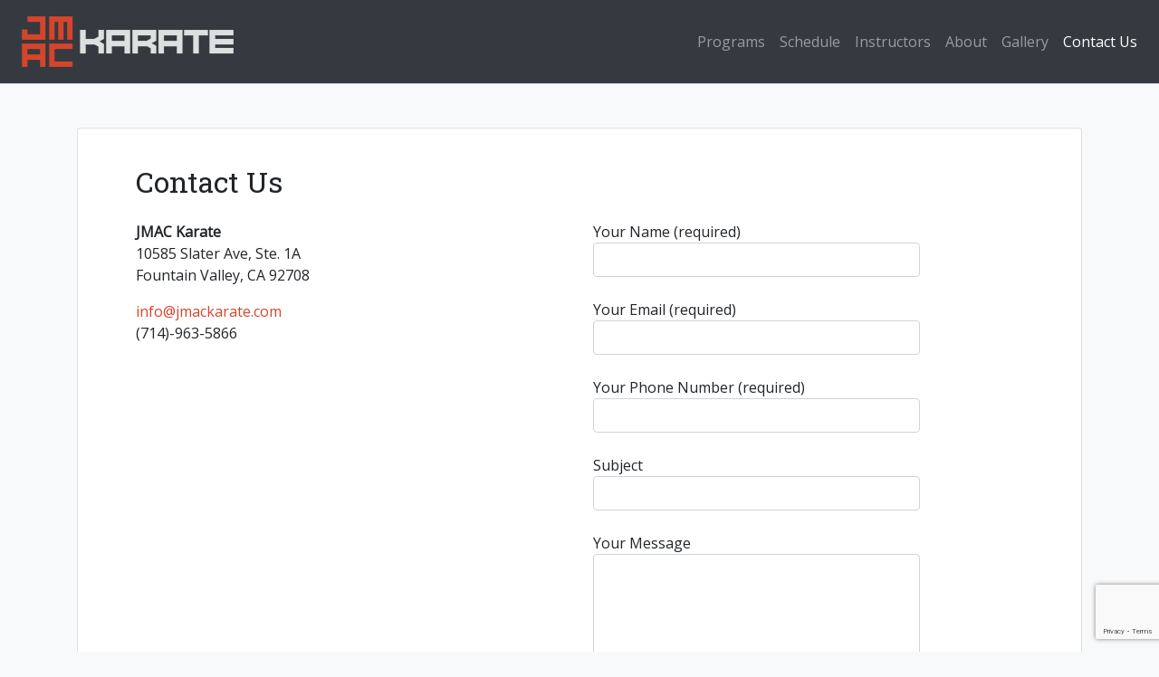

--- FILE ---
content_type: text/html; charset=utf-8
request_url: https://www.google.com/recaptcha/api2/anchor?ar=1&k=6Lf3CzQrAAAAAIaip5sLaorc7uXrA1sBYkKxbHR-&co=aHR0cHM6Ly9qbWFja2FyYXRlLmNvbTo0NDM.&hl=en&v=PoyoqOPhxBO7pBk68S4YbpHZ&size=invisible&anchor-ms=20000&execute-ms=30000&cb=95720lx206fi
body_size: 48661
content:
<!DOCTYPE HTML><html dir="ltr" lang="en"><head><meta http-equiv="Content-Type" content="text/html; charset=UTF-8">
<meta http-equiv="X-UA-Compatible" content="IE=edge">
<title>reCAPTCHA</title>
<style type="text/css">
/* cyrillic-ext */
@font-face {
  font-family: 'Roboto';
  font-style: normal;
  font-weight: 400;
  font-stretch: 100%;
  src: url(//fonts.gstatic.com/s/roboto/v48/KFO7CnqEu92Fr1ME7kSn66aGLdTylUAMa3GUBHMdazTgWw.woff2) format('woff2');
  unicode-range: U+0460-052F, U+1C80-1C8A, U+20B4, U+2DE0-2DFF, U+A640-A69F, U+FE2E-FE2F;
}
/* cyrillic */
@font-face {
  font-family: 'Roboto';
  font-style: normal;
  font-weight: 400;
  font-stretch: 100%;
  src: url(//fonts.gstatic.com/s/roboto/v48/KFO7CnqEu92Fr1ME7kSn66aGLdTylUAMa3iUBHMdazTgWw.woff2) format('woff2');
  unicode-range: U+0301, U+0400-045F, U+0490-0491, U+04B0-04B1, U+2116;
}
/* greek-ext */
@font-face {
  font-family: 'Roboto';
  font-style: normal;
  font-weight: 400;
  font-stretch: 100%;
  src: url(//fonts.gstatic.com/s/roboto/v48/KFO7CnqEu92Fr1ME7kSn66aGLdTylUAMa3CUBHMdazTgWw.woff2) format('woff2');
  unicode-range: U+1F00-1FFF;
}
/* greek */
@font-face {
  font-family: 'Roboto';
  font-style: normal;
  font-weight: 400;
  font-stretch: 100%;
  src: url(//fonts.gstatic.com/s/roboto/v48/KFO7CnqEu92Fr1ME7kSn66aGLdTylUAMa3-UBHMdazTgWw.woff2) format('woff2');
  unicode-range: U+0370-0377, U+037A-037F, U+0384-038A, U+038C, U+038E-03A1, U+03A3-03FF;
}
/* math */
@font-face {
  font-family: 'Roboto';
  font-style: normal;
  font-weight: 400;
  font-stretch: 100%;
  src: url(//fonts.gstatic.com/s/roboto/v48/KFO7CnqEu92Fr1ME7kSn66aGLdTylUAMawCUBHMdazTgWw.woff2) format('woff2');
  unicode-range: U+0302-0303, U+0305, U+0307-0308, U+0310, U+0312, U+0315, U+031A, U+0326-0327, U+032C, U+032F-0330, U+0332-0333, U+0338, U+033A, U+0346, U+034D, U+0391-03A1, U+03A3-03A9, U+03B1-03C9, U+03D1, U+03D5-03D6, U+03F0-03F1, U+03F4-03F5, U+2016-2017, U+2034-2038, U+203C, U+2040, U+2043, U+2047, U+2050, U+2057, U+205F, U+2070-2071, U+2074-208E, U+2090-209C, U+20D0-20DC, U+20E1, U+20E5-20EF, U+2100-2112, U+2114-2115, U+2117-2121, U+2123-214F, U+2190, U+2192, U+2194-21AE, U+21B0-21E5, U+21F1-21F2, U+21F4-2211, U+2213-2214, U+2216-22FF, U+2308-230B, U+2310, U+2319, U+231C-2321, U+2336-237A, U+237C, U+2395, U+239B-23B7, U+23D0, U+23DC-23E1, U+2474-2475, U+25AF, U+25B3, U+25B7, U+25BD, U+25C1, U+25CA, U+25CC, U+25FB, U+266D-266F, U+27C0-27FF, U+2900-2AFF, U+2B0E-2B11, U+2B30-2B4C, U+2BFE, U+3030, U+FF5B, U+FF5D, U+1D400-1D7FF, U+1EE00-1EEFF;
}
/* symbols */
@font-face {
  font-family: 'Roboto';
  font-style: normal;
  font-weight: 400;
  font-stretch: 100%;
  src: url(//fonts.gstatic.com/s/roboto/v48/KFO7CnqEu92Fr1ME7kSn66aGLdTylUAMaxKUBHMdazTgWw.woff2) format('woff2');
  unicode-range: U+0001-000C, U+000E-001F, U+007F-009F, U+20DD-20E0, U+20E2-20E4, U+2150-218F, U+2190, U+2192, U+2194-2199, U+21AF, U+21E6-21F0, U+21F3, U+2218-2219, U+2299, U+22C4-22C6, U+2300-243F, U+2440-244A, U+2460-24FF, U+25A0-27BF, U+2800-28FF, U+2921-2922, U+2981, U+29BF, U+29EB, U+2B00-2BFF, U+4DC0-4DFF, U+FFF9-FFFB, U+10140-1018E, U+10190-1019C, U+101A0, U+101D0-101FD, U+102E0-102FB, U+10E60-10E7E, U+1D2C0-1D2D3, U+1D2E0-1D37F, U+1F000-1F0FF, U+1F100-1F1AD, U+1F1E6-1F1FF, U+1F30D-1F30F, U+1F315, U+1F31C, U+1F31E, U+1F320-1F32C, U+1F336, U+1F378, U+1F37D, U+1F382, U+1F393-1F39F, U+1F3A7-1F3A8, U+1F3AC-1F3AF, U+1F3C2, U+1F3C4-1F3C6, U+1F3CA-1F3CE, U+1F3D4-1F3E0, U+1F3ED, U+1F3F1-1F3F3, U+1F3F5-1F3F7, U+1F408, U+1F415, U+1F41F, U+1F426, U+1F43F, U+1F441-1F442, U+1F444, U+1F446-1F449, U+1F44C-1F44E, U+1F453, U+1F46A, U+1F47D, U+1F4A3, U+1F4B0, U+1F4B3, U+1F4B9, U+1F4BB, U+1F4BF, U+1F4C8-1F4CB, U+1F4D6, U+1F4DA, U+1F4DF, U+1F4E3-1F4E6, U+1F4EA-1F4ED, U+1F4F7, U+1F4F9-1F4FB, U+1F4FD-1F4FE, U+1F503, U+1F507-1F50B, U+1F50D, U+1F512-1F513, U+1F53E-1F54A, U+1F54F-1F5FA, U+1F610, U+1F650-1F67F, U+1F687, U+1F68D, U+1F691, U+1F694, U+1F698, U+1F6AD, U+1F6B2, U+1F6B9-1F6BA, U+1F6BC, U+1F6C6-1F6CF, U+1F6D3-1F6D7, U+1F6E0-1F6EA, U+1F6F0-1F6F3, U+1F6F7-1F6FC, U+1F700-1F7FF, U+1F800-1F80B, U+1F810-1F847, U+1F850-1F859, U+1F860-1F887, U+1F890-1F8AD, U+1F8B0-1F8BB, U+1F8C0-1F8C1, U+1F900-1F90B, U+1F93B, U+1F946, U+1F984, U+1F996, U+1F9E9, U+1FA00-1FA6F, U+1FA70-1FA7C, U+1FA80-1FA89, U+1FA8F-1FAC6, U+1FACE-1FADC, U+1FADF-1FAE9, U+1FAF0-1FAF8, U+1FB00-1FBFF;
}
/* vietnamese */
@font-face {
  font-family: 'Roboto';
  font-style: normal;
  font-weight: 400;
  font-stretch: 100%;
  src: url(//fonts.gstatic.com/s/roboto/v48/KFO7CnqEu92Fr1ME7kSn66aGLdTylUAMa3OUBHMdazTgWw.woff2) format('woff2');
  unicode-range: U+0102-0103, U+0110-0111, U+0128-0129, U+0168-0169, U+01A0-01A1, U+01AF-01B0, U+0300-0301, U+0303-0304, U+0308-0309, U+0323, U+0329, U+1EA0-1EF9, U+20AB;
}
/* latin-ext */
@font-face {
  font-family: 'Roboto';
  font-style: normal;
  font-weight: 400;
  font-stretch: 100%;
  src: url(//fonts.gstatic.com/s/roboto/v48/KFO7CnqEu92Fr1ME7kSn66aGLdTylUAMa3KUBHMdazTgWw.woff2) format('woff2');
  unicode-range: U+0100-02BA, U+02BD-02C5, U+02C7-02CC, U+02CE-02D7, U+02DD-02FF, U+0304, U+0308, U+0329, U+1D00-1DBF, U+1E00-1E9F, U+1EF2-1EFF, U+2020, U+20A0-20AB, U+20AD-20C0, U+2113, U+2C60-2C7F, U+A720-A7FF;
}
/* latin */
@font-face {
  font-family: 'Roboto';
  font-style: normal;
  font-weight: 400;
  font-stretch: 100%;
  src: url(//fonts.gstatic.com/s/roboto/v48/KFO7CnqEu92Fr1ME7kSn66aGLdTylUAMa3yUBHMdazQ.woff2) format('woff2');
  unicode-range: U+0000-00FF, U+0131, U+0152-0153, U+02BB-02BC, U+02C6, U+02DA, U+02DC, U+0304, U+0308, U+0329, U+2000-206F, U+20AC, U+2122, U+2191, U+2193, U+2212, U+2215, U+FEFF, U+FFFD;
}
/* cyrillic-ext */
@font-face {
  font-family: 'Roboto';
  font-style: normal;
  font-weight: 500;
  font-stretch: 100%;
  src: url(//fonts.gstatic.com/s/roboto/v48/KFO7CnqEu92Fr1ME7kSn66aGLdTylUAMa3GUBHMdazTgWw.woff2) format('woff2');
  unicode-range: U+0460-052F, U+1C80-1C8A, U+20B4, U+2DE0-2DFF, U+A640-A69F, U+FE2E-FE2F;
}
/* cyrillic */
@font-face {
  font-family: 'Roboto';
  font-style: normal;
  font-weight: 500;
  font-stretch: 100%;
  src: url(//fonts.gstatic.com/s/roboto/v48/KFO7CnqEu92Fr1ME7kSn66aGLdTylUAMa3iUBHMdazTgWw.woff2) format('woff2');
  unicode-range: U+0301, U+0400-045F, U+0490-0491, U+04B0-04B1, U+2116;
}
/* greek-ext */
@font-face {
  font-family: 'Roboto';
  font-style: normal;
  font-weight: 500;
  font-stretch: 100%;
  src: url(//fonts.gstatic.com/s/roboto/v48/KFO7CnqEu92Fr1ME7kSn66aGLdTylUAMa3CUBHMdazTgWw.woff2) format('woff2');
  unicode-range: U+1F00-1FFF;
}
/* greek */
@font-face {
  font-family: 'Roboto';
  font-style: normal;
  font-weight: 500;
  font-stretch: 100%;
  src: url(//fonts.gstatic.com/s/roboto/v48/KFO7CnqEu92Fr1ME7kSn66aGLdTylUAMa3-UBHMdazTgWw.woff2) format('woff2');
  unicode-range: U+0370-0377, U+037A-037F, U+0384-038A, U+038C, U+038E-03A1, U+03A3-03FF;
}
/* math */
@font-face {
  font-family: 'Roboto';
  font-style: normal;
  font-weight: 500;
  font-stretch: 100%;
  src: url(//fonts.gstatic.com/s/roboto/v48/KFO7CnqEu92Fr1ME7kSn66aGLdTylUAMawCUBHMdazTgWw.woff2) format('woff2');
  unicode-range: U+0302-0303, U+0305, U+0307-0308, U+0310, U+0312, U+0315, U+031A, U+0326-0327, U+032C, U+032F-0330, U+0332-0333, U+0338, U+033A, U+0346, U+034D, U+0391-03A1, U+03A3-03A9, U+03B1-03C9, U+03D1, U+03D5-03D6, U+03F0-03F1, U+03F4-03F5, U+2016-2017, U+2034-2038, U+203C, U+2040, U+2043, U+2047, U+2050, U+2057, U+205F, U+2070-2071, U+2074-208E, U+2090-209C, U+20D0-20DC, U+20E1, U+20E5-20EF, U+2100-2112, U+2114-2115, U+2117-2121, U+2123-214F, U+2190, U+2192, U+2194-21AE, U+21B0-21E5, U+21F1-21F2, U+21F4-2211, U+2213-2214, U+2216-22FF, U+2308-230B, U+2310, U+2319, U+231C-2321, U+2336-237A, U+237C, U+2395, U+239B-23B7, U+23D0, U+23DC-23E1, U+2474-2475, U+25AF, U+25B3, U+25B7, U+25BD, U+25C1, U+25CA, U+25CC, U+25FB, U+266D-266F, U+27C0-27FF, U+2900-2AFF, U+2B0E-2B11, U+2B30-2B4C, U+2BFE, U+3030, U+FF5B, U+FF5D, U+1D400-1D7FF, U+1EE00-1EEFF;
}
/* symbols */
@font-face {
  font-family: 'Roboto';
  font-style: normal;
  font-weight: 500;
  font-stretch: 100%;
  src: url(//fonts.gstatic.com/s/roboto/v48/KFO7CnqEu92Fr1ME7kSn66aGLdTylUAMaxKUBHMdazTgWw.woff2) format('woff2');
  unicode-range: U+0001-000C, U+000E-001F, U+007F-009F, U+20DD-20E0, U+20E2-20E4, U+2150-218F, U+2190, U+2192, U+2194-2199, U+21AF, U+21E6-21F0, U+21F3, U+2218-2219, U+2299, U+22C4-22C6, U+2300-243F, U+2440-244A, U+2460-24FF, U+25A0-27BF, U+2800-28FF, U+2921-2922, U+2981, U+29BF, U+29EB, U+2B00-2BFF, U+4DC0-4DFF, U+FFF9-FFFB, U+10140-1018E, U+10190-1019C, U+101A0, U+101D0-101FD, U+102E0-102FB, U+10E60-10E7E, U+1D2C0-1D2D3, U+1D2E0-1D37F, U+1F000-1F0FF, U+1F100-1F1AD, U+1F1E6-1F1FF, U+1F30D-1F30F, U+1F315, U+1F31C, U+1F31E, U+1F320-1F32C, U+1F336, U+1F378, U+1F37D, U+1F382, U+1F393-1F39F, U+1F3A7-1F3A8, U+1F3AC-1F3AF, U+1F3C2, U+1F3C4-1F3C6, U+1F3CA-1F3CE, U+1F3D4-1F3E0, U+1F3ED, U+1F3F1-1F3F3, U+1F3F5-1F3F7, U+1F408, U+1F415, U+1F41F, U+1F426, U+1F43F, U+1F441-1F442, U+1F444, U+1F446-1F449, U+1F44C-1F44E, U+1F453, U+1F46A, U+1F47D, U+1F4A3, U+1F4B0, U+1F4B3, U+1F4B9, U+1F4BB, U+1F4BF, U+1F4C8-1F4CB, U+1F4D6, U+1F4DA, U+1F4DF, U+1F4E3-1F4E6, U+1F4EA-1F4ED, U+1F4F7, U+1F4F9-1F4FB, U+1F4FD-1F4FE, U+1F503, U+1F507-1F50B, U+1F50D, U+1F512-1F513, U+1F53E-1F54A, U+1F54F-1F5FA, U+1F610, U+1F650-1F67F, U+1F687, U+1F68D, U+1F691, U+1F694, U+1F698, U+1F6AD, U+1F6B2, U+1F6B9-1F6BA, U+1F6BC, U+1F6C6-1F6CF, U+1F6D3-1F6D7, U+1F6E0-1F6EA, U+1F6F0-1F6F3, U+1F6F7-1F6FC, U+1F700-1F7FF, U+1F800-1F80B, U+1F810-1F847, U+1F850-1F859, U+1F860-1F887, U+1F890-1F8AD, U+1F8B0-1F8BB, U+1F8C0-1F8C1, U+1F900-1F90B, U+1F93B, U+1F946, U+1F984, U+1F996, U+1F9E9, U+1FA00-1FA6F, U+1FA70-1FA7C, U+1FA80-1FA89, U+1FA8F-1FAC6, U+1FACE-1FADC, U+1FADF-1FAE9, U+1FAF0-1FAF8, U+1FB00-1FBFF;
}
/* vietnamese */
@font-face {
  font-family: 'Roboto';
  font-style: normal;
  font-weight: 500;
  font-stretch: 100%;
  src: url(//fonts.gstatic.com/s/roboto/v48/KFO7CnqEu92Fr1ME7kSn66aGLdTylUAMa3OUBHMdazTgWw.woff2) format('woff2');
  unicode-range: U+0102-0103, U+0110-0111, U+0128-0129, U+0168-0169, U+01A0-01A1, U+01AF-01B0, U+0300-0301, U+0303-0304, U+0308-0309, U+0323, U+0329, U+1EA0-1EF9, U+20AB;
}
/* latin-ext */
@font-face {
  font-family: 'Roboto';
  font-style: normal;
  font-weight: 500;
  font-stretch: 100%;
  src: url(//fonts.gstatic.com/s/roboto/v48/KFO7CnqEu92Fr1ME7kSn66aGLdTylUAMa3KUBHMdazTgWw.woff2) format('woff2');
  unicode-range: U+0100-02BA, U+02BD-02C5, U+02C7-02CC, U+02CE-02D7, U+02DD-02FF, U+0304, U+0308, U+0329, U+1D00-1DBF, U+1E00-1E9F, U+1EF2-1EFF, U+2020, U+20A0-20AB, U+20AD-20C0, U+2113, U+2C60-2C7F, U+A720-A7FF;
}
/* latin */
@font-face {
  font-family: 'Roboto';
  font-style: normal;
  font-weight: 500;
  font-stretch: 100%;
  src: url(//fonts.gstatic.com/s/roboto/v48/KFO7CnqEu92Fr1ME7kSn66aGLdTylUAMa3yUBHMdazQ.woff2) format('woff2');
  unicode-range: U+0000-00FF, U+0131, U+0152-0153, U+02BB-02BC, U+02C6, U+02DA, U+02DC, U+0304, U+0308, U+0329, U+2000-206F, U+20AC, U+2122, U+2191, U+2193, U+2212, U+2215, U+FEFF, U+FFFD;
}
/* cyrillic-ext */
@font-face {
  font-family: 'Roboto';
  font-style: normal;
  font-weight: 900;
  font-stretch: 100%;
  src: url(//fonts.gstatic.com/s/roboto/v48/KFO7CnqEu92Fr1ME7kSn66aGLdTylUAMa3GUBHMdazTgWw.woff2) format('woff2');
  unicode-range: U+0460-052F, U+1C80-1C8A, U+20B4, U+2DE0-2DFF, U+A640-A69F, U+FE2E-FE2F;
}
/* cyrillic */
@font-face {
  font-family: 'Roboto';
  font-style: normal;
  font-weight: 900;
  font-stretch: 100%;
  src: url(//fonts.gstatic.com/s/roboto/v48/KFO7CnqEu92Fr1ME7kSn66aGLdTylUAMa3iUBHMdazTgWw.woff2) format('woff2');
  unicode-range: U+0301, U+0400-045F, U+0490-0491, U+04B0-04B1, U+2116;
}
/* greek-ext */
@font-face {
  font-family: 'Roboto';
  font-style: normal;
  font-weight: 900;
  font-stretch: 100%;
  src: url(//fonts.gstatic.com/s/roboto/v48/KFO7CnqEu92Fr1ME7kSn66aGLdTylUAMa3CUBHMdazTgWw.woff2) format('woff2');
  unicode-range: U+1F00-1FFF;
}
/* greek */
@font-face {
  font-family: 'Roboto';
  font-style: normal;
  font-weight: 900;
  font-stretch: 100%;
  src: url(//fonts.gstatic.com/s/roboto/v48/KFO7CnqEu92Fr1ME7kSn66aGLdTylUAMa3-UBHMdazTgWw.woff2) format('woff2');
  unicode-range: U+0370-0377, U+037A-037F, U+0384-038A, U+038C, U+038E-03A1, U+03A3-03FF;
}
/* math */
@font-face {
  font-family: 'Roboto';
  font-style: normal;
  font-weight: 900;
  font-stretch: 100%;
  src: url(//fonts.gstatic.com/s/roboto/v48/KFO7CnqEu92Fr1ME7kSn66aGLdTylUAMawCUBHMdazTgWw.woff2) format('woff2');
  unicode-range: U+0302-0303, U+0305, U+0307-0308, U+0310, U+0312, U+0315, U+031A, U+0326-0327, U+032C, U+032F-0330, U+0332-0333, U+0338, U+033A, U+0346, U+034D, U+0391-03A1, U+03A3-03A9, U+03B1-03C9, U+03D1, U+03D5-03D6, U+03F0-03F1, U+03F4-03F5, U+2016-2017, U+2034-2038, U+203C, U+2040, U+2043, U+2047, U+2050, U+2057, U+205F, U+2070-2071, U+2074-208E, U+2090-209C, U+20D0-20DC, U+20E1, U+20E5-20EF, U+2100-2112, U+2114-2115, U+2117-2121, U+2123-214F, U+2190, U+2192, U+2194-21AE, U+21B0-21E5, U+21F1-21F2, U+21F4-2211, U+2213-2214, U+2216-22FF, U+2308-230B, U+2310, U+2319, U+231C-2321, U+2336-237A, U+237C, U+2395, U+239B-23B7, U+23D0, U+23DC-23E1, U+2474-2475, U+25AF, U+25B3, U+25B7, U+25BD, U+25C1, U+25CA, U+25CC, U+25FB, U+266D-266F, U+27C0-27FF, U+2900-2AFF, U+2B0E-2B11, U+2B30-2B4C, U+2BFE, U+3030, U+FF5B, U+FF5D, U+1D400-1D7FF, U+1EE00-1EEFF;
}
/* symbols */
@font-face {
  font-family: 'Roboto';
  font-style: normal;
  font-weight: 900;
  font-stretch: 100%;
  src: url(//fonts.gstatic.com/s/roboto/v48/KFO7CnqEu92Fr1ME7kSn66aGLdTylUAMaxKUBHMdazTgWw.woff2) format('woff2');
  unicode-range: U+0001-000C, U+000E-001F, U+007F-009F, U+20DD-20E0, U+20E2-20E4, U+2150-218F, U+2190, U+2192, U+2194-2199, U+21AF, U+21E6-21F0, U+21F3, U+2218-2219, U+2299, U+22C4-22C6, U+2300-243F, U+2440-244A, U+2460-24FF, U+25A0-27BF, U+2800-28FF, U+2921-2922, U+2981, U+29BF, U+29EB, U+2B00-2BFF, U+4DC0-4DFF, U+FFF9-FFFB, U+10140-1018E, U+10190-1019C, U+101A0, U+101D0-101FD, U+102E0-102FB, U+10E60-10E7E, U+1D2C0-1D2D3, U+1D2E0-1D37F, U+1F000-1F0FF, U+1F100-1F1AD, U+1F1E6-1F1FF, U+1F30D-1F30F, U+1F315, U+1F31C, U+1F31E, U+1F320-1F32C, U+1F336, U+1F378, U+1F37D, U+1F382, U+1F393-1F39F, U+1F3A7-1F3A8, U+1F3AC-1F3AF, U+1F3C2, U+1F3C4-1F3C6, U+1F3CA-1F3CE, U+1F3D4-1F3E0, U+1F3ED, U+1F3F1-1F3F3, U+1F3F5-1F3F7, U+1F408, U+1F415, U+1F41F, U+1F426, U+1F43F, U+1F441-1F442, U+1F444, U+1F446-1F449, U+1F44C-1F44E, U+1F453, U+1F46A, U+1F47D, U+1F4A3, U+1F4B0, U+1F4B3, U+1F4B9, U+1F4BB, U+1F4BF, U+1F4C8-1F4CB, U+1F4D6, U+1F4DA, U+1F4DF, U+1F4E3-1F4E6, U+1F4EA-1F4ED, U+1F4F7, U+1F4F9-1F4FB, U+1F4FD-1F4FE, U+1F503, U+1F507-1F50B, U+1F50D, U+1F512-1F513, U+1F53E-1F54A, U+1F54F-1F5FA, U+1F610, U+1F650-1F67F, U+1F687, U+1F68D, U+1F691, U+1F694, U+1F698, U+1F6AD, U+1F6B2, U+1F6B9-1F6BA, U+1F6BC, U+1F6C6-1F6CF, U+1F6D3-1F6D7, U+1F6E0-1F6EA, U+1F6F0-1F6F3, U+1F6F7-1F6FC, U+1F700-1F7FF, U+1F800-1F80B, U+1F810-1F847, U+1F850-1F859, U+1F860-1F887, U+1F890-1F8AD, U+1F8B0-1F8BB, U+1F8C0-1F8C1, U+1F900-1F90B, U+1F93B, U+1F946, U+1F984, U+1F996, U+1F9E9, U+1FA00-1FA6F, U+1FA70-1FA7C, U+1FA80-1FA89, U+1FA8F-1FAC6, U+1FACE-1FADC, U+1FADF-1FAE9, U+1FAF0-1FAF8, U+1FB00-1FBFF;
}
/* vietnamese */
@font-face {
  font-family: 'Roboto';
  font-style: normal;
  font-weight: 900;
  font-stretch: 100%;
  src: url(//fonts.gstatic.com/s/roboto/v48/KFO7CnqEu92Fr1ME7kSn66aGLdTylUAMa3OUBHMdazTgWw.woff2) format('woff2');
  unicode-range: U+0102-0103, U+0110-0111, U+0128-0129, U+0168-0169, U+01A0-01A1, U+01AF-01B0, U+0300-0301, U+0303-0304, U+0308-0309, U+0323, U+0329, U+1EA0-1EF9, U+20AB;
}
/* latin-ext */
@font-face {
  font-family: 'Roboto';
  font-style: normal;
  font-weight: 900;
  font-stretch: 100%;
  src: url(//fonts.gstatic.com/s/roboto/v48/KFO7CnqEu92Fr1ME7kSn66aGLdTylUAMa3KUBHMdazTgWw.woff2) format('woff2');
  unicode-range: U+0100-02BA, U+02BD-02C5, U+02C7-02CC, U+02CE-02D7, U+02DD-02FF, U+0304, U+0308, U+0329, U+1D00-1DBF, U+1E00-1E9F, U+1EF2-1EFF, U+2020, U+20A0-20AB, U+20AD-20C0, U+2113, U+2C60-2C7F, U+A720-A7FF;
}
/* latin */
@font-face {
  font-family: 'Roboto';
  font-style: normal;
  font-weight: 900;
  font-stretch: 100%;
  src: url(//fonts.gstatic.com/s/roboto/v48/KFO7CnqEu92Fr1ME7kSn66aGLdTylUAMa3yUBHMdazQ.woff2) format('woff2');
  unicode-range: U+0000-00FF, U+0131, U+0152-0153, U+02BB-02BC, U+02C6, U+02DA, U+02DC, U+0304, U+0308, U+0329, U+2000-206F, U+20AC, U+2122, U+2191, U+2193, U+2212, U+2215, U+FEFF, U+FFFD;
}

</style>
<link rel="stylesheet" type="text/css" href="https://www.gstatic.com/recaptcha/releases/PoyoqOPhxBO7pBk68S4YbpHZ/styles__ltr.css">
<script nonce="yTYGuLqKYw8pQox30-G8oA" type="text/javascript">window['__recaptcha_api'] = 'https://www.google.com/recaptcha/api2/';</script>
<script type="text/javascript" src="https://www.gstatic.com/recaptcha/releases/PoyoqOPhxBO7pBk68S4YbpHZ/recaptcha__en.js" nonce="yTYGuLqKYw8pQox30-G8oA">
      
    </script></head>
<body><div id="rc-anchor-alert" class="rc-anchor-alert"></div>
<input type="hidden" id="recaptcha-token" value="[base64]">
<script type="text/javascript" nonce="yTYGuLqKYw8pQox30-G8oA">
      recaptcha.anchor.Main.init("[\x22ainput\x22,[\x22bgdata\x22,\x22\x22,\[base64]/[base64]/[base64]/ZyhXLGgpOnEoW04sMjEsbF0sVywwKSxoKSxmYWxzZSxmYWxzZSl9Y2F0Y2goayl7RygzNTgsVyk/[base64]/[base64]/[base64]/[base64]/[base64]/[base64]/[base64]/bmV3IEJbT10oRFswXSk6dz09Mj9uZXcgQltPXShEWzBdLERbMV0pOnc9PTM/bmV3IEJbT10oRFswXSxEWzFdLERbMl0pOnc9PTQ/[base64]/[base64]/[base64]/[base64]/[base64]\\u003d\x22,\[base64]\\u003d\x22,\x22wrlAw50XLCnDvn8neMKTwoE1wqbDkiDCrTbDqRTCmcOvwpfCnsOAZw85SsOdw7DDoMOkw6vCu8OkCXLCjlnDusOxZsKNw6F/wqHCk8OhwrpAw6BwaS0Hw47CuMOOA8Oqw4NYwoLDm2nClxvCnsOcw7HDrcOha8KCwrI4wrbCq8OwwrFuwoHDqBXDsgjDokoGwrTCjlfCmCZidcKtXsO1w5Zpw43DlsOfTsKiBnpzasOvw5fDnMO/w57Dl8KPw47Ci8OWO8KYRTLCnlDDhcOOwojCp8O1w5/CmsKXA8O2w4M3XlR/NVDDm8O5KcOAwr9iw6YKw4bDpsKOw6cxwrTDmcKVccO+w4Bhw6c9C8OwYx7Cu3/Cu1VXw6TCncKTDCvChnsJPlLCi8KKYsOdwr1Ew6PDrcOJOiRzCcOZNnt8VsOscXzDoixIw6vCs2dOwo7CihvCugQFwrQiwoHDpcO2wqjChBMufsOOQcKbWxlFUgbDkA7ChMKXwovDpD1aw6jDk8K8JMK7KcOGfsKNwqnCj2rDvMOaw49Ww5F3wpnCig/[base64]/wrnDncOkKMKyw5HCosKZw4ZGQnFXwqbCjybCvcKYwrLCr8KDHMOOwqXClDFqw5DCk1IAwpfCnF4xwqEwwrnDhnEIwosnw43ChsOpZTHDpWrCnSHCpQMEw7LDn3PDvhTDln3Cp8K9w7fCs0YbTsOFwo/DigVywrbDiD/Cjj3Du8KPZMKbb0nCjMOTw6XDjXDDqxMLwo5ZwrbDicKPFsKPbcOHa8OPwotew69lwogTwrY+w6LDuUvDmcKbwoDDtsKtw5XDn8Ouw51wDjXDqF5Lw64OOsOiwqxtX8O7fDNvwqkLwpJFwrfDnXXDiAvDmlDDn2sEUyRJK8K6TDrCg8OrwoNWMMObMsOcw4TCnG/[base64]/[base64]/CucKGwpoIMsKdwrLCr8KhByvDgcK8Z0rCnyUlwq/[base64]/CuMKhw7EFwqnCqsOLdsKiwqwDDsOOesOBw4M2wph/[base64]/Q8OUw60kA8Kiwp9+IsOHwrXCpUfCu8OybMO5J3vDtRYqw57CiWnDiU4pw5RWTiJMeRZBw7BwTCcqw6DDuwV6L8O4asKdMy16HjbDqcK8wo5dwr/DlEQmwo3CgwRREMKsZsKwTlDCnlDDk8KcN8K+wp3DhsOzAMKgZ8KROzczw4VKwpTCsQZeccOTwo48wq7CjMK6KQLDt8Kbwo8uI1LCigF8wozDp3/Du8OWB8OdWMOvfMOnBBfDom0KP8KSR8Oywp/[base64]/DmlYMRhPDvcOhTx/DhcO0wpYzw5RSZsO8ciJ3OsOIB3tiw5N7wqYGw7HDicOkwrAGGwUBwoNQO8O0wp/CtCdKVR5mw4Y+JVTDq8KwwqtEwooBwq/Dm8KawqAqwphhwqnDt8Kmw5nCkVTDoMK9UXJbEAMywpFSwrE1W8O3w5vCkUACG0/DkMKHwrgewqkuYMOvw65lTVjCpS9vwq88wpbCkQ/DmToXw4TDh13DjCLCgcO4w4QlOykAw7N5aMO7IsKMwrLCmVPCngzCky3Ds8Oxw5bDhMOLe8OsEsOBw4hFwrsjPURjTsOCKMO5wptJeVFAK1Y7OcK0NndhdgPDhcKQwocAwrg8Jy/Dp8OsZMORLMKdw4TCscOMT25LwrfCkE0Iw45kI8KqDcK2woXCrSDCqsOoe8O/wqlHTQbDncOnw6ZiwpI/w67CgcONe8K2aAlnQ8Kjw4rCvcOAwqxYXsKJw6HCicKLHlthScKfw70HwpwudMOpw7YRw49wccOaw4RHwqM/[base64]/DmcKHwoXDnXLDsTdQwrkkw7PCgFzCscONw4UwGAwzJsOBwpnDr1Vrw7/[base64]/w7UNw4/[base64]/CmGHCl8O1wqnCjRvCtsOmw4pSSMKdFi7Dk8OwDsK2TsK8wqTCoinCtcK/ZMK3AkYpw4zDgcKYw5AXWsKQw4XCmBPDl8KMJMKqw5tpw4PDtMOdwrnCkCQSw5EuwojDusOqZsOyw7/CosO9Y8O/KUhdw4VCwo57wrnDmCbCgcOlNhU4w4PDhcKCeQcUworCoMO1w4Iowr/DqcOewobDv1l7MXzCkwtKwpnDucOmWxrDqcOMD8KdO8O5w7DDoQpzwqrCvVA3D2fDrcO1aUx4RzMEwqVxw5MpCsKlUsKabCFCOQLDscKUWgw3wpMtwrBvDMOje3EXwrvDiQxAw7vCu1ZGwpfCh8KVTTNBDG8UJRBFwpjDgcOIwoNuwqHDuUjDscKiGcK/BnLDk8KmUMKLwoPCoD/CnMOQa8KYd3vCqxzCscOrbgPChCLDscK1fsKrD3dwf1RjN3HCksKrw7QzwrdSGhMhw5PChsKWw5bDgcKbw7HCoSUrBsOlHw/Cgw5hw4TDgsKcasOOw6TDvFXDn8OSwqw8B8OmwrHDhcO2Ono4bcOXw6nDuHpfe3Rkw4/[base64]/[base64]/DpsKgMnZydcO/CMK5wpDDrAPChAYJGl5/wpPCt2DDl0jCnlxZGRVlw4vCp3PDhMKHw4kRwokgRlNtwq0PMUFhA8OQw5I8w7hBw55Ew4DDhMK7w4/[base64]/DsGZJwrnDpMKJwox8wqTDj8O9ZXURZ8KebsKgwphvQcORw79WESBkw6LCnR8Ma8OWfcKXDsOQwqcuecK3w7bCjSMRXzMjQMK/IMKTw7lKHU7DrxYODMO/[base64]/[base64]/ClWYHbsOXw6rDtUDDvsOcfcO4asOSwop0w7jCghrDrFcFRcO3ZcKYVWNSR8OtJcO5wp0CFcOTW1/DqcKcw4vDosKfaGfDuBUOUMKiDlfDjcKTw4IMw7B4AjIJX8KMK8KpwrvCvsOBw7bDjcOlw5HCi1nCscK9w7t/MzzCjm/CksKxdMOEw4zDln4Cw4XDtyktwpLDiFPDiC0BR8Knwq4Aw7ATw7PDvcO2w7LCmVFhOw7DiMO8IGVUfMKJw4cjDknCusKawqPDvF99wrYqJ2tGwq8hw4HCusKSwp8/wo3Cp8ODwrJpw4oSw6NZIWPDjRBFEABEw5AHY39WIMK+wr3DpiBobCUlwrzCm8KZMSFxPFg+w6nCgsOHw4DDtMOSwowPwqHDicKDwoYLYcKew5nCucKowqDDkQ1lw7zCoMKedsOyM8KCw4PDi8O0XcOSXzoqbRLDkzouw4klwp/[base64]/[base64]/[base64]/SMKew77CoWZoccKLwqR/[base64]/CvsOqwql8TMKATyXCo8OLTA8sbCcKQGDCmWBxL3bCrcKdC21MY8OEdsKiw5XCjFfDmcO4w4Iyw4HClzLCpsK8FHLCvsOhS8KPFnzDiXzDgmJhwrpjw61VwozCpTzDksK/aEzCt8OpLnvDoS7DsXUkw4zCnzw/woEkw4LCn0R2wocvbMO3H8KMwpzCjB4Bw73CmcOgf8O4wr9sw702w5/ChSQVYWLCuXXCgMKbw6jClFrDoXQpSiMlEsKkwrRtwoLCucKawrrDoBPChzMWwok7ScKyw7/Dp8KDw4LCsjkwwpl/FcK+wrLCv8OFd3szwrwQNsKoVsKFw64oSRXDtGA/w57CucKIY3UlbEnCnMKKEcOZwqPCiMOkA8K8w5QaEcOBUg3Dn3DDmsKuSMOsw73CgsK7wpJqZxo+w7x2VR/DkcOTw4F2OjXDiEzCqsK/wq90XTkrw6rCvRwOwoxjBQHDrMKWw7bDmmgSw6VzwqXDvy/[base64]/Cll5kw7pzPQzCgsK2w7jDqB7DqMOTwooKw6saTgzCr2UeY1bCtXLCvMOMW8OQK8K/wq3CmMO8woZYPcOEwrR+SmbDhcKmEyPCrDVABk3DlMODwpTDiMOLwrdUwqbCnMK/w71Qw5lbw4sfw7HCrn8Ww6ltw4wUw5oGPMKqKcK5NcK4wokERMKgw7toDMOXw6cfw5BQwqQkwqfCrMO8KcK7w7TCiSpIwoMuw58DQiF2w6DDmcK9wr/[base64]/[base64]/ChTHCkg7DsEjCv0rCk8KCw4ZKwoTCrsKqC03DgjPDkcKwPi/DkWbDrMK1wrMzO8KcFHUYwoDCvV3Dkk/DgcKUAMKiwprCvyZAH0jCmyPDtX/[base64]/Vhl4wqRCdCBnNsO2w7DDm8Kpw4dCw51pRArCtHV+P8Kuw4J0ZcKEw7o/wrJbdMKTwqIDKR1+w51Fd8K/w6g0wovCvMKCJA3Cj8KWSngVwrgPwr5jSQrDr8OdFgzDlBo8FTIuVCc6wqlMaxTDtz/Dt8KCSQJnF8K/FsOQwqc9fCXDlH3CiHQ2w7EBHmXDp8O5wrHDjBfDqcO/[base64]/DpMObdMKVw7xGNsKJw4LDtMOTw4DCjsKeKMOZwrjCmcKxZAwxciBzIVdRwqUaWT5mX3lwD8KlNcKeRXTDucO4DiMew6fDngXCnsOzGsOfB8Oowq3Cqm4WTDdqw41JG8Ofw5ADG8Obw6fDumbCiwAsw57Dr2B5w5FmO39ew6vDgcO2K3/Cr8KGF8O4SMKwccOxwr7CpFLDr8KQLcOKEULDmALCg8Orw67CsAVeVcOWwqRqH3NrUWfCtkgddcK1w656wqkBbWzCk33Du0Zgwplzw7nDssOhwqbDhcOLDiNlwpQ1ZMKwd0wNJTbCiGhjZBMXwrwcfFtpek9yQV1ICh08w5k4CXDCg8OuCcOqwpTDlyDCuMO/EcOIZ2h0wrLDkMKXZDU+wqEYRcKww4PCpRfDvcKkdwTCicKsw6LDhsO5w4QYwrDCm8ODdCpOwp/CpkTCpljCkX8rFDIBSV4vw6DCh8K2wqAyw4XDsMKbQ1vCvsKifC3DqEjDhgjCoCgJwrhuw4nCkxprwpnCiB5NIV/Coywlc0rDr0J/w6DCt8OBC8OSwpfClsKGMsKrfcKEw6d7w5Q8wqnCnifCtwoIw5TCswpHwpbCtwPDq8OTEsObTExoJMOEIwAHwoHCn8OPw6JBGcKJY2jCnhPCgC3DmsKzBhMCe8OswpDClCXCnsOXwpfDtVleTmPChsOaw5fCtcOywonCvg5/wojDi8OfwqtJwr8Lw5sRFg4dwp/DrMKFBx/[base64]/Cl8OOI8KcJ8KXT8KWLsO5w53Cnl/DsljDpEIxKsOuXsKaPMOQw7YpAEJZw6oCVj1TSsOCZCoIAsKjVnouw7zCqygCJjdMI8O9woJCU3/[base64]/CvcOwRHdEwqvCrEzCqH/DqsKlSUMjwpXDvDM8w5rCnS1tbXTCr8OzwqgdwrLCp8Ozwop/[base64]/w7lfYsKCUMKww4rCtsOjwrQdZMOmwp/DjxvDjMOrwovDn8OLAGo0bifCkUHCugogDMKORwLDqsKvw7ceEh9HwrfCmsKsXR7CpmR7w4XDjhxLcMKEKMOOw5Zlw5VcEQxJwpHDv2/[base64]/GR04wrwJwrvDsMKZwrXCicOtwr5swqjDi8KDw47DhsKEwqrDjifCpUZ4Owo1wpLDjcOlwqNBV3QTAQHChgtHIMKtw7Vhw5zDtsKmwrTDrMK4w6BAw6s/[base64]/DrTRlJDTDv8O1b8OxJj8HXcOZIHzDu8O0BMK4wrfCjMOtb8KHw7HDl2PDgjDClk7Cp8OXwpfDkcK+JGIdAnRHChzCgMOlwqHCr8KXw7jDtsOUQ8KEED90R1lkwpEfVcOuAD3Do8K1wqkqw4fCmnA4woPCgsKhw4vCkSXDk8OWw4jDrMOwwo9dwod/a8K8wpHDk8OmOsOvLcOEwr7CkcOhNn3Cuy/DuGvClcOnw4d/LmpBA8Opwo1xDMKTwrLDlMOscyjDncO7c8OLwqjCmMKfTsKtERZfRijCocK0WcKbPx9Rw4PChg8hEsONFjN4wp3DpMOSa33DnMKow5RIZMKIZMOYw5Vvw6hEPsOKw70/bxhsR15BTFzDkMKMDMKBbG3DlsKpccOcSiBewoXCvsOWGsKBJQbCqMOaw4IvJ8KBw5RFw4MLcTJMJcOAAxvCqB7DpsKGGMOxAHTDosO6wpQ+wog/wo/[base64]/V8KxGkrCglAmwqQ8UE7CvBbDtmXDi0bCq8Kfw6jCgcK0wpfCig/[base64]/DhXZoIcO7w5xOw4dfw6FTEsKFYcKuOMO2acKUwqkewrALw6oJG8ORJcOiTsOpw67Ck8KIwrfDuh1bw43CoV4QL8OBSsOcS8OQTcONJQV3fcOtw7/DlsOFwrnDh8KbRVZLb8KSf1pSw7rDlsKTwq/[base64]/w5bCvCBYw5HCtsKQQGPDiWHDocK/[base64]/w7s0ODIMVsOKwpzDrMKiQ8Oswo1VwrMSw4wFHcKuwr5Xw5gCwp5ICsONHzZ2QcOww7U7wr7DpsOhwrkzw6rDhQ/[base64]/wqpOw5dew68Sw6Vsw4HDn8KaNmrCvX9Iw7RTVgU3w5rCosKSHcKIcD7DrcKXcMOBwrbChcOycsKuw4LDnMKzwq9iw4BINMKow6twwoBFEhZqbVErWMKlYlrDmcKgdsO9TMKNw64Sw6J6SgALVsOQwo/DpTIFJsKCw7TCrcOZw7vDsi8uw6jCjkhKwoAVw5JCw5fDp8OVwq98K8OrYGItb0TCvH5Gw6ViCmdsw7rDj8KFw7rCrF0bwo/Dn8OSFXrCg8Oaw6TCucO/wo/DrFzDhMK7bMOrDcKLwpzCgsK+w4bCt8O3w7LCr8KUwp9OVg8ewr/Dsm3ChR9ja8KmfcK5wpvCt8OHw78xwp7CuMKmw5kYVSRME3RRwrBUwoTDusOZf8OOOS7CksKHwrPCmsOEBMOZZMODFsKGasK4QCHCohrDtSfDnXvCpMO1DQvDsHDDncKGw58Mwo/[base64]/CnyTCqC1nUsK8O110Fw0wwohoK8ORw6UNTMK7cTcIdmDDrg7ClsKaAR/CtQYxFcK0JnfDsMKZdXPDqsOKScO3Khk5wrfDoMOnYgfCu8OraUTDlkE9woJKwrtOwrIvwqgWwrt/[base64]/[base64]/UsOrXsOzJQVwHnNJw6Z3wqPDqgodPsOTwrPDncKWwrE4b8OjFcKiw68Lw6IcC8KIwqHDjQPDoDrCs8OCdQfCq8KbScK9wq/Ci00UAFjDvwrCpMOBw6FUOcOZEcKPwrJjw6RpcUjCh8O4PsKnAlpcw5zDjndDwr5YS3/DhzAuw6FawptKw5gXYjnCgjTCjcOYw7/CtsOpwrvCt0rCr8OhwpROwopowpQOVcKGd8OFQsKXdAPCgcOOw5TDrVvCtsK+wp0lw6jCqn3CgcOPw7/CrsOOwq7Ci8K6YsKQKcOUWEU1woUww7FcMHzCrnrCh2fCksOHw5sLYcOwUVEXwoECDsOHBlIbw4bCicKZw6TCpsKVw5EvRMO+wqPDrSrDkcOddMK3KSnCkcO9XR7Ct8Kow4lHw47Cv8OxwoEVH2PCs8KKQ2I+w5LCtVEfw5zDg0NrS3p5w7hxwr4SccO1OW/[base64]/[base64]/OkLDhMOxW2d5wq0EecOQP2vDqlhVwowkwqYVw59DfC7CmxrCqkHDgQrDmk/[base64]/ClAEDHMKtwq9cGcOWI8OAw5PDm1UOwozCgMK7w5Uzw7YxesOXw43DhwvCnMKOwqXDlcOUfMKXUyjCmlHCgD/DqcKzwp/CqcOMw4RIwqU2w5PDtk7Cn8OBwqjCmFvDlMKiI0tmwpcKwpgxVMK3wrM0csKIwrTDtCrDl1vDjjYmw4s0wp7DuxzDo8KOd8OSw7fCqcKVw7YZM0fCkRZQw5pswr11wqxRw4l7DcKoGz3Ck8Ocw5TCssK/FThIwqVbSTZbw5DDp33CgSYVa8O9MXDDqF3DjMKSwq7Dlwkww47CvMKrw4AreMK5wq7DgQnDml/DiQUywozDnnfDkVckAcODPsKbwo/DtQ/DqxTDpMOQwo8LwoRLBMOWw5A+w4wkeMK6wpcSSsOaeF1EAcO7XMOVdQUcw4Mbw6HDvsO0wro8w6/CvBTDqgRpZTnCowTDs8K3w4N9woPDkRjCqBI8wp3Cs8KEw6/CqDwywo3DonDCnMK8W8Kbw7zDg8KfwrrDiUwzw59CwpLCscOBEMKHwq/DsCEDCkpVaMKrwr5Mfzglwr5wQcKuw4LCscOYGA3DtcOhVsKHXsKZAFQtwo7DtcK7dHLCuMKGLFvCrMK6SsK8wrEPZBPChcKhwrbDs8OfZcKxw6U6w495AjkpN0J4wrzCpMOWH21NBMOHw5fCmMO1wpB+wq3DoWZBFMKaw7prATTCs8KDw7vDqlPDmh/[base64]/[base64]/Dv8O9NnFYT8OuOmHDrcO2d8OWV1DDulY/worDj8OHBcOlwqjDpjDDrcK0eEHCqWN5w6lvw5VjwoReLcOfKl4veikFw74gMTDCscKwbMOcwrHDkMKYw4ROQAnCiF7CpQIlTwvDsMKdLsKswppvSMKaIsOQQ8ODwo1AdTsPLRvCsMKfw7U8worCn8KXwokewqt6w6RpN8KZw7YTQcKVw489IU/[base64]/CgR/CkFvDlCEbAcK9Q8KYwqnChD7DmnbDk8KRbgbDj8OvCcKbwpHDiMKQZcOhV8KCw5MbGWUsw4fDiFfCs8K1w7LCvwjCuHXDqQQbw7fCi8Kvw5MydsKiwrTDrhPDicKKKELDqsKMwqE+ayxsPsKuJX5/w5pOacO3wr/[base64]/CtS3DtChyUA8DDGbCr0PCrsKhWRtDwrnDtMKAICcyB8OmCmkOwpJDw5RuHcOhw5rCgzY3wph9H0HDjWbCj8O4w5oXZsOaSsODwpRBZxHDtsK+wo/DisKZw7/[base64]/[base64]/DqQIlLMOEw73CtcOHEhjDhsODXGrDrcOjXHvCrsKYQArCh0cfGsKLaMO9wprCpMKIwpLCnlfDucKnw55hYcO7w5QpwoPCqWvCqSHDqMK5ICLCjizCm8O1EmzDr8Obw7fCoE15GsOrVDnDhsKWGcOce8K2w7Q7wp5rwqHDi8K+wpvCqcK8wq8Kwq/CvcO5wpnDuG/DgnlmXCpRNAlVw5NGAcOLwqdawoTDr3lLI0rCj3gmw5A1wrVHw5PDtTbCv3E4w7DCkyE4wqbDs2DDiWdlwo9bwqAsw4YdQFjDqcKodsOAwqHCtMKBwqxQwrNAQk8BXxhKRxXCg0cdO8Opw5jClyYnMCzDjQYjbcK6w6rDrcKbZcOzw6Bnw4YCwrDCoSdJw49/NhRkcyZFMcODAcOvwqV9wqvDhcKTwqBME8Kww7geOMOwwpMgOiMCwr1zw5/CpsK/DsOnwqrDq8ObwrHCicOwV1ICLwzCtyJ0FsObwoHDlhnDiTnDujvCtcOowoUHIDjDuWzDtsKpOMOhw5wywrcPw5fCp8OZwqZtXB3Cry1KVgE6wojCn8KXEMOXwpjCgwNRwqcnPD3DmsOaWsOqF8KKYcKOwrvCumhOwqDChMKEwqtrwqrCnFjDtMKUSsOlw4Bbwq/CkjfCsVQITzLDhMOUw71KcxzCoGXDtMO6fHnDmQFSESHDtC3Dk8KewoEyQigYCMKzw6HDoE0Hw7bDksONw689wrM+w60swq0wFsODwrTCmMOzw7ArUCxCUsK0VGPCksKeIsK/w7ksw6Qew7hKfVJ8wojCtMOKw6PDt18Qw59awr9aw79qwrHCtV/CvijDg8KPaiHCgMOWclHCtsK3F0nDgcORclFWZn5OwqrDpBk+woB6w5pkw5pew6VCdHTCkiAmTsOhw6fCo8O0R8K3T03DjHVtwqQCwozCpMKrMWtTworDm8KhPmrCgcKww6bCpTPClcKLwoNUJMKaw5diVQnDnMKswrPDkhLChCrDisOoAHTCjcOFfSLDosKkwpQ8wp/CnHZlwr7Cs1bDgzHDhMOgwqbDiGo7w4TDpMKew7fDg3PCusO1w7DDg8ORbsKzPAhLFcOGSEBIMV9+w49+w4fDlTXCtlTDo8O/EyzDthLCk8OkCMKCwq/CpcOrw4FVw7bConjCtnt1ZkIDwq/CjjPCl8K+w4/[base64]/w402aMKSw4/[base64]/DnMK0wrTDi1oKIcOZRUAcPsOWO37CrsO4fMKKXsKjdGTCihLDs8KmPm5jQgZ/w7EMUDE0w5TCml3DpB3DkVnCtD1CLMOZJSctw6Jywq/DrcOtw7jDgsKoERwLw5XDujR8w4EUShV1UCTCpU/CkmLCl8Ovwqskw7LCgcOfw5dbEwsEDsOow67CsC/DtmXCjcOEEsKuwrTCoWbCkMKuP8OVw6ouPkcMd8OJw4sPMhXDisK/F8KawpvCo0gvRn3CtxMjw79Cw67Dt1XCnjY5w7rDosKQw6tEw63CgWdEPcObKh4RwpNYQsKLVAPDg8KTRDfCpm0/wp85TcK7B8K3w5x+fsOdYwTDrwlkwpYqw6tATydTcsKIbsKFwo5cesKFHcO6Z191wq3DkxvCk8KSwpBWD0gJbDc7wrzDnsOqw6/CscOxckzDmXBjVcK5w4kpUMOBw6jCgzEBw73DsMKqPDtRwoUTVcOQAsKLwphyElfDrXxsOsO6JRbCmMOyHsKLUQbDrX3CrMKzYUklwrl/wpXCmnTCngbCj2/CkMO7wr3DtcKVYcO5wqllKMOzw4sTw6loT8OkCi/CmwgiwoDDpMKWw5DDsH7Cm1nCkQtmbsOme8KsPwzDicOjw4Brw6wFVj7CiADCi8KmwqvCtsKfwqbDo8K+woHCgGvDkjcsNm3CkAxpwo3DqsOKD2osIiRNw6jCjsOdw4M5S8OXecOIBz0cwovDksKPwrXCicKZHAbCuMK0wplzw7jCrUQ4EcKlwrtqLTTCrsK1E8O/[base64]/[base64]/DjCdQSMKRQMKGwrLCr8KTChbCpjhFw5XDt8KwwoTDicKQwq8BwoYawqbDvMOmw7LDqcKvB8KlQAjDksKXUMOSUUfDucKlHljCnMO4R3bChcKWTsO/ZMOjwrkow5EowoRFwrfDjTfCu8KPdMOsw7LDnS/DmFkmIxvDqgIMSS7DvzjCnBXDgi/DvsOAw4xBw7TDlcOCwooUwrstVG1gwqoBOMOnYcOIEsKrwrQowrc7w6/[base64]/DvMK4w64lKE4DK8K6w7/CjMOww4TDsMOHwpHCnGkIdMOEw4Ajw4bDp8OlckBswqHClH18dcOrw6fCpcOqDMOHwoILOsO7KMKhREN9w7RdXMOXw5nDv1fChcOPTBo8byc+w4zCpwsTwobCqhBaf8OhwqtiZsOnw4LDhnvDvsOzwo/Dvn9JKQDDqcKRKX3DtXFVCSHDhMK8wqvDpMOuwrDCgBPDgcK4EkbClMKpwrgsw7vDgERhw7wQP8O1I8KYwpjDmMO/YVNrwqjDvCo1LTQnfcOBw5xvNMKGwrbCn03Cmh1TdsOXExrCv8OwwozDjcKwwqnDrBtbfQByTTx/RsK7w7R5c37Dk8KGJsKJfRnCqC7CpSbCp8Kkw6vDoAPDrMKew7nCjMOiDcOVF8OwK0PCi04mRcKUw6XDpMKIwoHDp8Krw7F9wqNaw4LDqcKCXMKYwr/CklbCnMKqUn/DusOWwpkzOSTCosKIIcO9PMOEw7XCrcKBPRPCuV7DpcKKwogOw4lZw4lYIxkPMjFKwrbCqkbDnFRsYQ5uw7dwIhIsRMK+CHNIw5s5ECcAw7Yue8KHXcKHcBjDj1/Dl8KTw4/DnGvCmMOdBDopG2fCv8Kfw57Ds8KgB8OnLsOXw6LCj2fDvsKGIFHCoMOmL8KiwrvDusO9chjClgnDrX7DqsOyf8OsUMO9cMOGwq4lOMOHwrjCo8Oaey/[base64]/CicK/D8Oxw43CgcKxwpUEwro6DCXDg8KpTVfCmQ7CnkgzZxxSeMKKw4XCsk5FGA3DoMKqLcObMMOoKAhtFh8oUxbCoG3ClMKWwonDncOMwpB5w57ChALChQvClyfCgcO0wp3CnMOYwrccwocAHmZafm0Mw4LDi3LDrHPCrCfCv8OTNyF5RFtowosJwpt/esK5w7VySmvCicKbw6nCosKHUcOYOcKiw7XDiMKhwr3DqGzCmMOBw5LDvMKIKVBswo7DucO7wo/DtgpYw6bDhMKAw5/[base64]/CqsO4SMOow5DCjMK0wqhmCMOlw7DDo8KEVsOnVwLDvMKswrHCrADDuyzCnsKYw7/CpsO5UcOHwp3Cq8ORaGXCl2bDvS3DscO6wpsdwq7DkS0Bw6R8wq9YDcKRw4/CoQHCpMOWJcK4bmF6LMKQRhLCjMOwTiBtA8OCKMK9w6cbworDjjs/QcOFwpFpNA3DjMO8wqnDvMK3w6dnw7LClx9rRcKpwo5ldQDCqcKmRMKhw6DDusO7f8KUZ8KFwpYXVkotw4zDqgMLSsOGwr/CkCcWXMK0wrQ5wopeWSsbwrBzJyoUwr83wpU5V0NQwpHDpMO6woAUwqVJEQbDucOuDArDmsOWcsOcwp3DhWwPWcK4wq5Pwp42w7tpwpA2HE/DlGnDiMK0JMOlw68RcMKhwqnCgMOFwoA4wqANfgcXwpbCpMO7BzNjYw3Cn8K4w4U4w4RuAXUdw6nCq8OcwozDiHTDkcOnwqI6CsObTCdmcH5cw5/CtVHCmsOuScOzwpcjw5hYw4NEVFnCpANtPkoOenPCs3DDucO2wo4NwpjDjMOgfcKMw6QGw7vDuX/[base64]/CkRPCsjk+wqbCqnfDuEMlTMKSw6fCgMKlw6LCqcOsw4bCqMOfT8KBwrLDq2/DrC3CrMOUZ8KFDMKjPSR6w77DtknDr8OxGMO6T8KUPSobGMOQQcKwQwnDiSRiQMKzw4bDusOyw6LDpU0pw4gQw4c7w7VMwqTCtBjDmwoOw5PDnx7CgMOtWREhw4FEwrwZwq4UMMKuwrwEJsK7wrLCosKKWsK+Lyldw6zDicKcIx15J3LCqMKtw7PCgTnDkB/[base64]/[base64]/DhsOTV8OowqUEwqRUHMOwI8OGTm/CqSfDjsK0VMKFaMKtwrtIw6hJN8K5w7c7wrZdw5wTIMOaw6rCssOwYgghw683w7/DsMOOMcKIw53CucOSw4QbwrnDj8Olw7TDhcOaSwAGwqgsw4QAKE1aw6pTecO2FsOqw5khwrUYw67Cu8KGw7B/McKQwpvDrcKOJxTCrsOuXj8Tw7tNDBzDjsOeAMKiwonDmcKuwrnDmyIWwpjCjsK/w7RIw5bDuhzDncO2wrXCgcKEwrELFSPCnDBzbcK+VcKxdMKVPcO1R8OtwoBOES7DhcKsfMKHbShpKMK8w6gTw7vDv8Kxwr0Nw5zDssO8w7nDkW1zaxJXUhRpHDPDv8Oxw6bCssOuQD9HSjfCi8KdOER/[base64]/[base64]/[base64]/w6fDp259BifDvsKVPMOHwpZVwooeK8OnwpvDiMOlfwvChHRew7vDmGrDuWV3w7d4w6TCkgw5Rxxlw6/[base64]/ClcOgR8OUS8OSw6ZIw7zChjlwRX1fw5Y4w49qHjRNcVskw4Q2w6APw5jDoXRVNnzDlsO0w71Nw4dCw5HCusK3w6DDpsONT8OCRVt3w7RGwrI+w7grw7QEwoXDuiPCvVfCtsObw6p7BX1+wr/Ci8OkcMOgBnwCwrFYHQwMa8OjcgURb8OFJcKmw6zDncKLekzCqcKrByMTSF56w7bCgnLDrXHDo0EtLcOzXgfCkR1FR8OiS8O4PcOywrzDqsK/KTMyw7zCq8KXw7I5Q0xjfnfDlhl3w7DDm8OeTnzCkSV8FwjCpm/DgMKZYAVGNUzDimovw7Q6wqHDmcOLwqnDhyfDk8K+VsKkw5jClQt8wqjCqE/CugMSVwrDplNPw7AQPMOMwr4mw5Atwqd+w6MJw7JENsKYw7oOwovDomY7VQ3DiMK6QcK8fsOkw5I8KMOtewTCiWAbw6/CuyTDtVxDwqkqw6QQXRoXEkbDrC3Dg8OKPMOTQgPDn8KJwpZ0ARULw5jCvsKCBjrDohYjw4fDh8OAw4jChMKpaMOQTXtRGipzwpVfwqVkw4xnw5TCpGLDv07DpiNbw7rDoGcNw5VwTnJTw7DClTTDhsK6KDROPXg\\u003d\x22],null,[\x22conf\x22,null,\x226Lf3CzQrAAAAAIaip5sLaorc7uXrA1sBYkKxbHR-\x22,0,null,null,null,1,[21,125,63,73,95,87,41,43,42,83,102,105,109,121],[1017145,159],0,null,null,null,null,0,null,0,null,700,1,null,0,\[base64]/76lBhnEnQkZnOKMAhnM8xEZ\x22,0,0,null,null,1,null,0,0,null,null,null,0],\x22https://jmackarate.com:443\x22,null,[3,1,1],null,null,null,1,3600,[\x22https://www.google.com/intl/en/policies/privacy/\x22,\x22https://www.google.com/intl/en/policies/terms/\x22],\x22GC0njqohibKDHMcAU7O4LMXSgsnzxY/fZ5cELrkp/pE\\u003d\x22,1,0,null,1,1768979601492,0,0,[124],null,[231,124,15,94],\x22RC-RUzvKi-ItqyZ5A\x22,null,null,null,null,null,\x220dAFcWeA5z20-iuoiZy_ph23zM_FtxU3beqgpqA9wPCwANUUaILTC-gPYbTrxYplBsKS-0uqerG2v-TcH9QgnzOJj135y2FN96CA\x22,1769062401541]");
    </script></body></html>